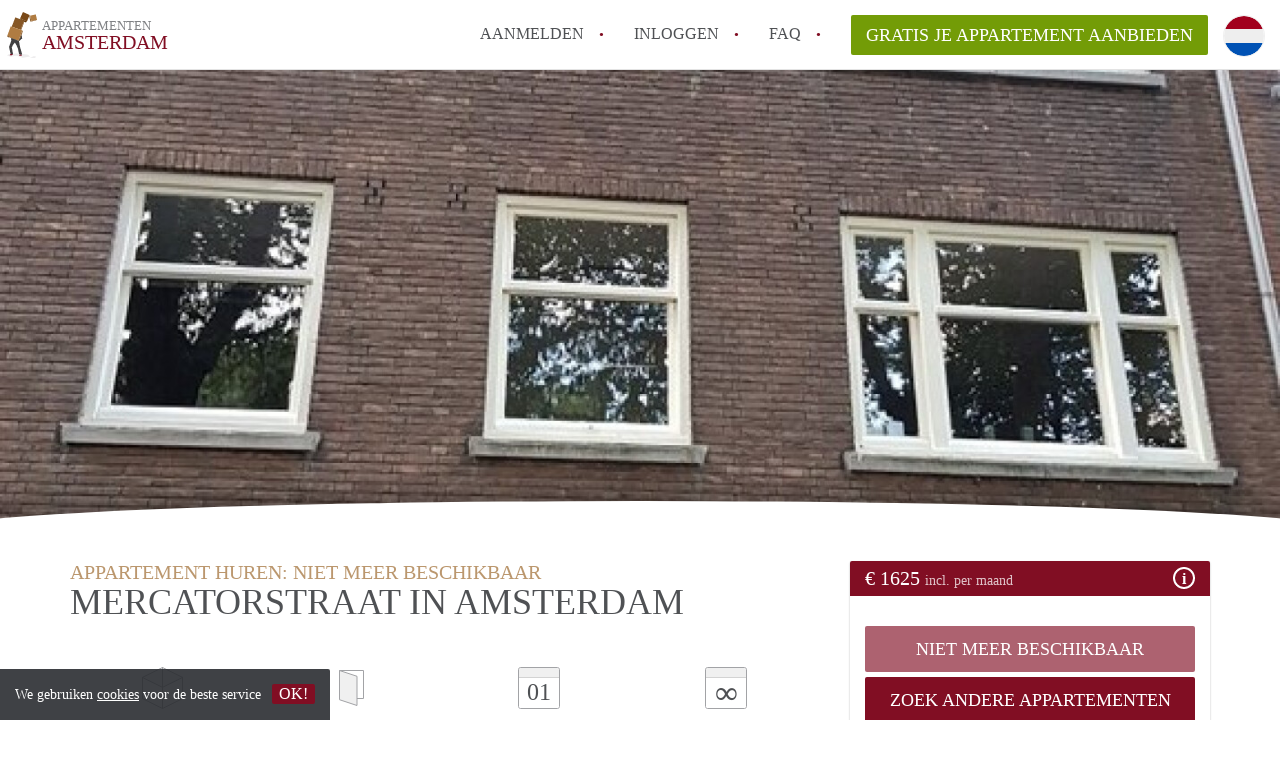

--- FILE ---
content_type: text/html; charset=UTF-8
request_url: https://www.appartementamsterdam.nl/robert-scottbuurt-oost/mercatorstraat-2
body_size: 9198
content:
<!DOCTYPE html>
    <html lang="nl">

    <head>

        <meta charset="utf-8">

        <title>Appartement in Amsterdam te huur: Mercatorstraat, Robert Scottbuurt Oost - AppartementenAmsterdam </title>
        <meta name="description" content="Een Appartement in Robert Scottbuurt Oost in Amsterdam te huur voor &amp;euro; 1625.Gerenoveerd 1 slaapkamer appartement. Uitzicht op het park dus geen buren vo ...">

        
        <meta name="apple-mobile-web-app-capable" content="yes">
        <meta name="apple-mobile-web-app-status-bar-style" content="black">
        <meta name="apple-mobile-web-app-title" content="Appartementen Amsterdam">

        <link rel="canonical" href="https://www.appartementamsterdam.nl/robert-scottbuurt-oost/mercatorstraat-2">

                                    <link rel="alternate" hreflang="nl" href="https://www.appartementamsterdam.nl/robert-scottbuurt-oost/mercatorstraat-2">
                <link rel="alternate" hreflang="en"
                    href="https://www.appartementamsterdam.nl/en/robert-scottbuurt-oost/mercatorstraat-2">
                    
        <meta name="viewport" content="width=device-width, initial-scale=1.0">

        <meta http-equiv="cleartype" content="on">
        <meta http-equiv="X-UA-Compatible" content="IE=edge,chrome=1">

        <link rel="apple-touch-icon" sizes="180x180" href="/apple-touch-icon.png">
        <link rel="icon" type="image/png" sizes="16x16" href="/favicon-16x16.png">
        <link rel="icon" type="image/png" sizes="32x32" href="/favicon-32x32.png">
        <link rel="manifest" href="/site.webmanifest">
        <link rel="mask-icon" href="/safari-pinned-tab.svg" color="#810E23">
        <meta name="msapplication-tap-highlight" content="no">
        <meta name="msapplication-TileColor" content="#ffffff">
        <meta name="theme-color" content="#ffffff">

        <link rel="icon" type="image/png" href="/favicon.png">
        <link rel="icon" type="image/svg+xml" href="/favicon.svg">
        <link rel="icon" type="image/x-icon" href="/favicon.ico">
        <link type="text/plain" rel="author" href="/humans.txt">

        
    <meta property="og:title" content="Appartement in Amsterdam te huur: Mercatorstraat, Robert Scottbuurt Oost - AppartementenAmsterdam">
    <meta property="og:description" content="Een Appartement in Robert Scottbuurt Oost in Amsterdam te huur voor &amp;euro; 1625.Gerenoveerd 1 slaapkamer appartement. Uitzicht op het park dus geen buren vo ...">
    <meta property="og:site_name" content="appartementen Amsterdam">
    <meta property="og:url"
          content="https://www.appartementamsterdam.nl/robert-scottbuurt-oost/mercatorstraat-2">

            <meta property="og:image"
              content="https://www.appartementamsterdam.nl/img/mercatorstraat-2-64199a94acc237.77098546.jpg?w=750&amp;h=800&amp;fit=crop&amp;or=0">
    
            <script type="application/ld+json">{"@context":"https://schema.org","@type":"Apartment","name":"Mercatorstraat 153","description":"Gerenoveerd 1 slaapkamer appartement.\nUitzicht op het park dus geen buren voor u. Op de 3e verdieping met een balcon.\nWoonkamer met aparte keuken van alle gemakken voorzien. Badkamer met bad/douche en toilet. Houten vloer.\nGroot winkelcentrum op loopafstand en op een paar meter voldoende openbaar vervoer mogelijkheden. \n\nDeze vrijblijvende verhuurinformatie is door ons kantoor met de grootste zorg samengesteld op basis van de gegevens die de verhuurder ons heeft verstrekt. Daarom kunnen wij geen garanties geven, noch kunnen wij op enigerlei wijze enige aansprakelijkheid aanvaarden voor deze informatie. Alle afmetingen zijn indicatief en Allround Housing aanvaardt geen aansprakelijkheid voor afwijkingen.\n\n\n","address":{"@type":"PostalAddress","streetAddress":"Mercatorstraat 153","postalCode":"1056 RD","addressLocality":"Amsterdam","addressCountry":"Nederland"},"image":["https://www.appartementamsterdam.nl/img/mercatorstraat-2-64199a94acc237.77098546.jpg?w=1200&h=800&fit=crop&or=0","https://www.appartementamsterdam.nl/img/mercatorstraat-2-64199a94c33e63.48482464.jpg?w=1200&h=800&fit=crop&or=0","https://www.appartementamsterdam.nl/img/mercatorstraat-2-64199a94d277a3.45469127.jpg?w=1200&h=800&fit=crop&or=0","https://www.appartementamsterdam.nl/img/mercatorstraat-2-64199a94e01022.62943282.jpg?w=1200&h=800&fit=crop&or=0","https://www.appartementamsterdam.nl/img/mercatorstraat-2-64199a9510c5c9.46039240.jpg?w=1200&h=800&fit=crop&or=0","https://www.appartementamsterdam.nl/img/mercatorstraat-2-64199a951f6091.10371844.jpg?w=1200&h=800&fit=crop&or=0","https://www.appartementamsterdam.nl/img/mercatorstraat-2-64199a953b3520.09803946.jpg?w=1200&h=800&fit=crop&or=0","https://www.appartementamsterdam.nl/img/mercatorstraat-2-64199a954633c0.60792476.jpg?w=1200&h=800&fit=crop&or=0","https://www.appartementamsterdam.nl/img/mercatorstraat-2-64199a95524ae6.93117065.jpg?w=1200&h=800&fit=crop&or=0","https://www.appartementamsterdam.nl/img/mercatorstraat-2-64199a955d5d11.21054764.jpg?w=1200&h=800&fit=crop&or=0","https://www.appartementamsterdam.nl/img/mercatorstraat-2-64199a95694015.50145264.jpg?w=1200&h=800&fit=crop&or=0","https://www.appartementamsterdam.nl/img/mercatorstraat-2-64199a957633c5.38401623.jpg?w=1200&h=800&fit=crop&or=0","https://www.appartementamsterdam.nl/img/mercatorstraat-2-64199a9581e0a9.39759192.jpg?w=1200&h=800&fit=crop&or=0","https://www.appartementamsterdam.nl/img/mercatorstraat-2-64199a958e1322.47406246.jpg?w=1200&h=800&fit=crop&or=0","https://www.appartementamsterdam.nl/img/mercatorstraat-2-64199a959bca74.17676162.jpg?w=1200&h=800&fit=crop&or=0"],"numberOfRooms":2,"floorSize":{"@type":"QuantitativeValue","value":60,"unitCode":"M2"}}</script>
    

        <link rel="stylesheet" href="https://www.appartementamsterdam.nl/css/pando.css?1766574446">
        <link rel="stylesheet" href="https://unpkg.com/leaflet@1.9.4/dist/leaflet.css" />

        <script>
            var cb = function() {

                var y = document.createElement('script');
                y.src = '/js/lab-maps-details.min.js';

                var h = document.getElementsByTagName('script')[0];
                h.parentNode.insertBefore(y, h);
            };

            var raf = false;
            try {
                raf = requestAnimationFrame || mozRequestAnimationFrame || webkitRequestAnimationFrame ||
                    msRequestAnimationFrame;
            } catch (e) {}

            if (raf) raf(cb);
            else window.addEventListener('load', cb);
        </script>

            </head>

    <body>
        <div class="hidden" id="locale_id">nl</div>
        <div class="hidden" id="country_name">Nederland</div>
                    <header id="js-header" class="header divider divider-header" role="banner">

    <div class="logo">
        <a href="https://www.appartementamsterdam.nl/" rel="home" title="Terug naar de homepage">
            <span class="mover"></span>
            <div class="site-name">

                <span class="site-name-object">
                    appartementen
                </span>

                <span class="site-name-city">
                    Amsterdam
                </span>

            </div>
        </a>
    </div>

    <nav class="mainmenu divider divider-mainmenu mainmenu-nologin" role="navigation">

        <ul id="js-mainmenu" class="menu main-menu">

            <li class="menu-item">
                <a href="https://www.appartementamsterdam.nl/aanmelden" class="menu-link signup" title="Aanmelden voor een nieuw account" rel="nofollow" >
                    Aanmelden                </a>
            </li>

            <li class="menu-item">
                <a href="https://www.appartementamsterdam.nl/inloggen" class="menu-link signin" title="Inloggen met je gegevens" rel="nofollow" >
                    inloggen                </a>
            </li>

            <li class="menu-item with-flyout" id="menu-item--help">

    <a href="https://www.appartementamsterdam.nl/faq" class="menu-link" title="Antwoorden op veelgestelde vragen" >
        FAQ    </a>

    <div class="flyout">

        <span></span>

        <strong class="flyout-title">
        Op Appartementen Amsterdam vind en verhuur je makkelijk je Appartement        </strong>

        <ul class="flyout-list">

            
            <li>

                <a href="https://www.appartementamsterdam.nl/faq/is-wonen-in-amsterdam-noord-of-nieuw-west-goedkoper" title="Meer info Is wonen in Amsterdam-Noord of Nieuw-West goedkoper?">
                    Is wonen in Amsterdam-Noord of Nieuw-West goedkoper?
                </a>

            </li>

            
            <li>

                <a href="https://www.appartementamsterdam.nl/faq/voordelen-huren-appartement-in-amsterdam" title="Meer info Wat zijn de voordelen van het huren van een appartement in Amsterdam?">
                    Wat zijn de voordelen van het huren van een appartement in Amsterdam?
                </a>

            </li>

            
            <li>

                <a href="https://www.appartementamsterdam.nl/faq/goedkoop-appartement-vinden-in-amsterdam" title="Meer info Hoe vind je een goedkoop appartement in Amsterdam? ">
                    Hoe vind je een goedkoop appartement in Amsterdam? 
                </a>

            </li>

            
            <li>

                <a href="https://www.appartementamsterdam.nl/faq/verplichtingen-verhuurder-huurappartement" title="Meer info Wat zijn de verplichtingen van een verhuurder van een huur appartement?">
                    Wat zijn de verplichtingen van een verhuurder van een huur appartement?
                </a>

            </li>

            
            <li>

                <a href="https://www.appartementamsterdam.nl/faq/appartement-huren-of-kopen-in-amsterdam" title="Meer info Kan je beter een appartement huren of kopen in Amsterdam?">
                    Kan je beter een appartement huren of kopen in Amsterdam?
                </a>

            </li>

            
            <li>

                <a href="https://www.appartementamsterdam.nl/faq" title="Help" >
                    Alle veelgestelde vragen                </a>

            </li>

        </ul>

    </div>

</li>

            <li class="menu-item menu-item-no-after">

    <a href="https://www.appartementamsterdam.nl/dashboard/profielen/nieuw" class="btn btn-secondary large-btn" title="Gratis je Appartement aanbieden" rel="nofollow" >

        Gratis je Appartement aanbieden
    </a>

    <a href="https://www.appartementamsterdam.nl/dashboard/profielen/nieuw" class="btn btn-secondary small-btn" title="Gratis je Appartement aanbieden" rel="nofollow" >
        +
    </a>

    <span class="menu-info-sm">
        Appartement
    </span>

</li>

            <li id="translate" style="width: 42px; height: 42px;" class="menu-item menu-item-no-after">


        <button id="language-toggler" class="language-toggler">

            <img src="https://www.appartementamsterdam.nl/image/nl.svg" class="language-toggler__on"
                alt="Nederlands"
                title="Nederlands">

            <svg class="language-toggler__off" xmlns="http://www.w3.org/2000/svg" viewBox="0 0 30 30">
                <g fill="none" fill-rule="evenodd">
                    <rect width="30" height="30" fill="#810E23" />
                    <path fill="#FFFFFF" stroke="#FFFFFF"
                        d="M8.33633254,21.6636675 C8.79452454,22.1218595 9.24274853,22.1118989 9.68101853,21.6337859 L14.9999993,16.3745683 L20.318981,21.6337859 C20.757251,22.1118989 21.205474,22.1218595 21.6636688,21.6636675 C22.121859,21.2054755 22.1118994,20.7572515 21.6337844,20.3189815 L16.3745678,15.0000007 L21.6337844,9.68101901 C22.1118994,9.24274901 22.121859,8.79452595 21.6636688,8.33633115 C21.205474,7.87814102 20.757251,7.88810062 20.318981,8.36621555 L14.9999993,13.6254322 L9.68101853,8.36621555 C9.24274853,7.88810062 8.79452454,7.87814102 8.33633254,8.33633115 C7.87814054,8.79452595 7.88810108,9.24274901 8.36621414,9.68101901 L13.6254317,15.0000007 L8.36621414,20.3189815 C7.88810108,20.7572515 7.87814054,21.2054755 8.33633254,21.6636675 Z" />
                </g>
            </svg>

        </button>

        <div class="translation-icons">
                            <div class="item">

                    
                    
                    
                    <a href="https://www.appartementamsterdam.nl/robert-scottbuurt-oost/mercatorstraat-2" class="menu-item">
                        <img src="https://www.appartementamsterdam.nl/image/nl.svg" class="translate-flag"
                            alt="Nederlands" title="Nederlands" />
                    </a>

                </div>
                            <div class="item">

                    
                    
                    
                    <a href="/en/robert-scottbuurt-oost/mercatorstraat-2" class="menu-item">
                        <img src="https://www.appartementamsterdam.nl/image/en.svg" class="translate-flag"
                            alt="English" title="English" />
                    </a>

                </div>
            
        </div>

    </li>

        </ul>

    </nav>

</header>
        
        
        
        

    

    <div id="js_property-headerphoto" class="property-headerphoto-container photo-trigger"
         data-photos="'/img/mercatorstraat-2-64199a94acc237.77098546.jpg?w=360&h=260&fit=crop&or=0', '/img/mercatorstraat-2-64199a94c33e63.48482464.jpg?w=360&h=260&fit=crop&or=0', '/img/mercatorstraat-2-64199a94d277a3.45469127.jpg?w=360&h=260&fit=crop&or=0', '/img/mercatorstraat-2-64199a94e01022.62943282.jpg?w=360&h=260&fit=crop&or=0', '/img/mercatorstraat-2-64199a9510c5c9.46039240.jpg?w=360&h=260&fit=crop&or=0', '/img/mercatorstraat-2-64199a951f6091.10371844.jpg?w=360&h=260&fit=crop&or=0', '/img/mercatorstraat-2-64199a953b3520.09803946.jpg?w=360&h=260&fit=crop&or=0', '/img/mercatorstraat-2-64199a954633c0.60792476.jpg?w=360&h=260&fit=crop&or=0', '/img/mercatorstraat-2-64199a95524ae6.93117065.jpg?w=360&h=260&fit=crop&or=0', '/img/mercatorstraat-2-64199a955d5d11.21054764.jpg?w=360&h=260&fit=crop&or=0', '/img/mercatorstraat-2-64199a95694015.50145264.jpg?w=360&h=260&fit=crop&or=0', '/img/mercatorstraat-2-64199a957633c5.38401623.jpg?w=360&h=260&fit=crop&or=0', '/img/mercatorstraat-2-64199a9581e0a9.39759192.jpg?w=360&h=260&fit=crop&or=0', '/img/mercatorstraat-2-64199a958e1322.47406246.jpg?w=360&h=260&fit=crop&or=0', '/img/mercatorstraat-2-64199a959bca74.17676162.jpg?w=360&h=260&fit=crop&or=0'">



                        <a id="js_propertyphotos" href="#" title="Bekijk alle foto's" data-toggle="modal"
               data-target=".gallery-modal-sm">
                <img src="/img/mercatorstraat-2-64199a94acc237.77098546.jpg?w=1430&amp;h=800&amp;fit=crop&amp;or=0"
                     sizes="100vw"
                     srcset="/img/mercatorstraat-2-64199a94acc237.77098546.jpg?w=480&amp;h=800&amp;fit=crop&amp;or=0 480w
                    ,/img/mercatorstraat-2-64199a94acc237.77098546.jpg?w=750&amp;h=800&amp;fit=crop&amp;or=0 750w
                    ,/img/mercatorstraat-2-64199a94acc237.77098546.jpg?w=970&amp;h=800&amp;fit=crop&amp;or=0 970w
                    ,/img/mercatorstraat-2-64199a94acc237.77098546.jpg?w=1170&amp;h=800&amp;fit=crop&amp;or=0 1170w
                    ,/img/mercatorstraat-2-64199a94acc237.77098546.jpg?w=1430&amp;h=800&amp;fit=crop&amp;or=0 1430w"
                     alt=""
                     class="property-headerphoto parralax-header">
        </a>
            


    </div>

    <section id="room" class="container" itemscope itemprop="http://schema.org/Product">

        <div id="js-property-submenu" class="property-submenu-container submenu">

            <div class="container">

                <div class="row">

                    <div class="col-md-8">

                        <ul class="submenu-container">

                            <li>
                                <a href="#property-start" title="Direct naar de samenvatting"
                                   class="submenu-item">
                                    Samenvatting                                </a>
                                                         </li>

                            <li>
                                <a href="#property-gallery" title="Direct naar de foto&#039;s"
                                   class="submenu-item">
                                    Foto's                                </a>
                            </li>

                            <li>
                                <a href="#property-details" title="Direct naar de algemene informatie"
                                   class="submenu-item">
                                    Algemene informatie                                </a>
                            </li>

                            <li>
                                <a href="#property-facilities" title="Direct naar de faciliteiten"
                                   class="submenu-item">
                                    Faciliteiten                                </a>
                            </li>
                                                    </ul>

                    </div>

                </div>

            </div>

        </div> <!-- .property-submenu -->

        <div class="row">

            <div class="main col-md-8">

                <div>

                    <section id="property-start">

                        <h1 class="page-title" itemprop="name">
                        <span class="title-muted">
                            Appartement huren:                        </span>
                                                            <span class="title-muted">
                                    niet meer beschikbaar                                </span>
                                                        <span class="property-title">
                            Mercatorstraat in Amsterdam                        </span>
                        </h1>

                                                    <meta itemprop="image" content="/img/mercatorstraat-2-64199a94acc237.77098546.jpg">
                        
                        <ul class="property-highlight">

                            <li class="property-highlight-item property-highlight-m2">
                                <span class="property-icon property-volume"></span>
                                60 m<sup>2</sup>
                            </li>

                            
                                <li class="property-highlight-item property-highlight-rooms">
                                    <span class="property-icon property-rooms"></span>
                                    2 kamers
                                </li>

                            
                                                            <li class="property-highlight-item property-highlight-from">
                            <span class="property-icon property-calendar">
                                01
                            </span>
                                  Per direct                                </li>

                            
                            
                                <li class="property-highlight-item property-highlight-to">
                            <span class="property-icon property-calendar infinity">
                                &infin;
                            </span>
                                    Onbepaalde tijd                                </li>

                            
                        </ul>

                    </section>

                </div>

            </div>

            <aside class="sidebar col-md-4">

                <div class="property-actions" itemprop="offers" itemscope itemtype="http://schema.org/Offer">

                    <div class="property-actions-container">

                        <h2 class="property-actions-title">

                        <span itemprop="price">
                             &euro; 1625
                        </span>

                            <span class="price-breakdown">
                            incl. per maand
                        </span>

                            <i class="icon info"></i>
                            <span aria-hidden="true" class="icon close-icon">&times;</span>
                            <meta content="EUR" itemprop='priceCurrency'>

                        </h2>

                        <div class="property-actions-holder">

                            <div class="property-actions-subtitle text-muted">

                                
                            </div>

                            <table border="0" cellspacing="0" class="property-prices">
                                <tr>
                                    <th>
                                        Huur inclusief
                                    </th>
                                    <th class="text-right">
                                        &euro; 1625
                                    </th>
                                </tr>

                                                                
                                    <tr>
                                        <td>
                                            Servicekosten                                        </td>
                                        <td class="text-right">
                                            &euro; 6
                                        </td>
                                    </tr>

                                                                
                            </table>

                            
                                
                                
                                                                    <div class="property-react">

    <div class="form-group">

                    <a class="btn btn-primary btn-block disabled" >
            niet meer beschikbaar            </a>
            <a class="btn btn-primary btn-block"  href="https://www.appartementamsterdam.nl/dashboard/oproep">
                Zoek andere Appartementen in Amsterdam            </a>
                
    </div>

</div>
                                
                            
                            <div class="profile-card">

                                <div class="profile-card-img">

                                    
                                        <img src="https://www.appartementamsterdam.nl/images/svg/avatar-other.svg" alt="Allround"
                                             class="avatar img-circle">

                                    
                                </div>

                                <div class="profile-card-info">

                                    <h3 class="profile-card-title">

                                        
                                            Allround

                                        
                                    </h3>

                                    
                                        <span class="profile-card-name">
                                    
                                </span>

                                    
                                    <span class="text-muted">
                                        5 jaar geleden lid geworden
                                </span>

                                </div>

                            </div>

                        </div>

                    </div>

                </div>

            </aside>

        </div>

    </section>

    <div class="property-muted">

        <section class="property-details property-description">

            <div class="container">

                <div class="col-sm-12 col-md-8">

                    <div class="social-icons">
                                            </div>

                    <div class="property-warning">
                        <em>
                            Op deze pagina vind je alle informatie over dit <span class="lowercase">Appartement</span> in Amsterdam.  Als je vragen hebt kun je contact opnemen met de aanbieder.                        </em>
                    </div>


                    <div id="property-full-description" class="property-full-description show-more">

                        <p itemprop="description">
                            <p>Gerenoveerd 1 slaapkamer appartement.<br />Uitzicht op het park dus geen buren voor u. Op de 3e verdieping met een balcon.<br />Woonkamer met aparte keuken van alle gemakken voorzien. Badkamer met bad/douche en toilet. Houten vloer.<br />Groot winkelcentrum op loopafstand en op een paar meter voldoende openbaar vervoer mogelijkheden. </p><p>Deze vrijblijvende verhuurinformatie is door ons kantoor met de grootste zorg samengesteld op basis van de gegevens die de verhuurder ons heeft verstrekt. Daarom kunnen wij geen garanties geven, noch kunnen wij op enigerlei wijze enige aansprakelijkheid aanvaarden voor deze informatie. Alle afmetingen zijn indicatief en Allround Housing aanvaardt geen aansprakelijkheid voor afwijkingen.</p><p></p>
                        </p>

                    </div>

                        
                        <a href="https://www.appartementamsterdam.nl/dashboard/pakket" class="btn btn-secondary center-block">
                            Lees meer met een pakket!                        </a>
                                        </div>

            </div>

        </section>

        <section id="property-gallery" class="property-details property-gallery">

            <div class="container">

                <div class="col-sm-12 col-md-8">

                    
                    
                                                    
                                
                                <a href="#" title=""
                                   class="property-gallery-main photo-trigger" data-toggle="modal"
                                   data-target=".gallery-modal-sm" data-initialslide="0">

                                    <img src="[data-uri]"
                                         data-src="/img/mercatorstraat-2-64199a94acc237.77098546.jpg?w=750&amp;h=563&amp;fit=crop&amp;or=0"
                                         alt="" class="b-lazy">

                                </a>

                                                                                
                                
                                <a href="#" title=""
                                   class="property-gallery-main photo-trigger" data-toggle="modal"
                                   data-target=".gallery-modal-sm" data-initialslide="0">

                                    <img src="[data-uri]"
                                         data-src="/img/mercatorstraat-2-64199a94c33e63.48482464.jpg?w=750&amp;h=563&amp;fit=crop&amp;or=0"
                                         alt="" class="b-lazy">

                                </a>

                                                                                                                                                                                                                                                                                                                                                                                                                                                                                                                                                                                                                                                                                                                                                        
                        <ul class="property-gallery-thumbs">

                            
                            
                                                            
                                                            
                                
                                    <li class="property-gallery-thumb">

                                        <a href="#" title="" class="photo-trigger"
                                           data-toggle="modal" data-target=".gallery-modal-sm"
                                           data-initialslide="0">

                                            <img src="[data-uri]"
                                                 data-src="/img/mercatorstraat-2-64199a94d277a3.45469127.jpg?w=480&amp;h=360&amp;fit=crop&amp;or=0"
                                                 alt="" class="b-lazy">

                                            
                                        </a>
                                    </li>

                                    
                                                            
                                
                                    <li class="property-gallery-thumb">

                                        <a href="#" title="" class="photo-trigger"
                                           data-toggle="modal" data-target=".gallery-modal-sm"
                                           data-initialslide="1">

                                            <img src="[data-uri]"
                                                 data-src="/img/mercatorstraat-2-64199a94e01022.62943282.jpg?w=480&amp;h=360&amp;fit=crop&amp;or=0"
                                                 alt="" class="b-lazy">

                                            
                                        </a>
                                    </li>

                                    
                                                            
                                
                                    <li class="property-gallery-thumb">

                                        <a href="#" title="" class="photo-trigger"
                                           data-toggle="modal" data-target=".gallery-modal-sm"
                                           data-initialslide="2">

                                            <img src="[data-uri]"
                                                 data-src="/img/mercatorstraat-2-64199a9510c5c9.46039240.jpg?w=480&amp;h=360&amp;fit=crop&amp;or=0"
                                                 alt="" class="b-lazy">

                                            
                                                <span class="property-gallery-thumb-overlay">
                                + 10
                            </span>

                                            
                                        </a>
                                    </li>

                                    
                                                            
                                                            
                                                            
                                                            
                                                            
                                                            
                                                            
                                                            
                                                            
                                                            
                                                            
                        </ul>

                    
                </div>

            </div>

        </section>

        <section id="property-details" class="property-details property-details-general">

            <div class="container">

                <div class="col-sm-12 col-md-8">

                    <div class="row">

                        <h2 class="col-md-5 property-details-header text-muted uppercase">
                            Algemene informatie                        </h2>

                        <div class="col-md-7 property-details-container">

                            <table border="0" cellspacing="0" class="property-details-table">

                                
                                <tr>
                                    <td>
                                        Stad                                    </td>
                                    <td>
                                        <strong>
                                            Amsterdam
                                        </strong>
                                    </td>
                                </tr>
                                <tr>
                                    <td>
                                        Wijk/buurt:
                                    </td>
                                    <td>
                                        <strong>
                                            <a href="https://www.appartementamsterdam.nl/robert-scottbuurt-oost">Robert Scottbuurt Oost</a>
                                        </strong>
                                    </td>
                                </tr>
                                <tr>
                                    <td>
                                        Inschrijven gemeente:
                                    </td>
                                    <td>
                                        <strong>
                                            Ja
                                        </strong>
                                    </td>
                                </tr>
                                <tr>
                                    <td>
                                        Opleverniveau:
                                    </td>
                                    <td>
                                        <strong>
                                            Gemeubileerd
                                        </strong>
                                    </td>
                                </tr>
                                <tr>
                                    <td>
                                        Huisgenoten:
                                    </td>
                                    <td>
                                        <strong>
                                            Geen
                                        </strong>
                                    </td>
                                </tr>
                                    
                                
                                    <tr>
                                        <td>
                                            Bezichtiging
                                        </td>
                                        <td>
                                            <strong>

                                                                                                    In overleg                                                
                                            </strong>
                                        </td>
                                    </tr>

                                
                            </table>

                        </div>

                    </div>

                </div>

            </div>

        </section>

        <section id="property-facilities" class="property-details property-details-facilities">

            <div class="container">

                <div class="col-sm-12 col-md-8">

                    <div class="row">

                        <h2 class="col-md-4 property-details-header text-muted uppercase">
                            Faciliteiten                        </h2>

                        <div class="col-md-8 property-details-container">

                            <table border="0" cellspacing="0" class="property-details-table">

                                <tr>
                                    <td class="property-details-icon bathroom">
                                        <strong>
                                            Eigen badkamer
                                        </strong>
                                    </td>
                                </tr>

                                <tr>
                                    <td class="property-details-icon kitchen">
                                        <strong>
                                            Eigen keuken
                                        </strong>
                                    </td>
                                </tr>

                                <tr>
                                    <td class="property-details-icon toilet">
                                        <strong>
                                            Eigen toilet
                                        </strong>
                                    </td>
                                </tr>

                                <tr>
                                    <td class="property-details-icon frontdoor">
                                        <strong>
                                            Eigen voordeur
                                        </strong>
                                    </td>
                                </tr>

                            </table>

                            <table border="0" cellspacing="0" class="property-details-table">

                                
                                    <tr>
                                        <td class="property-details-icon internet">
                                            <strong>
                                                <a  href=https://www.appartementamsterdam.nl/dashboard/pakket>Vraag de adverteerder</a>
                                            </strong>
                                        </td>
                                    </tr>

                                
                                
                                    <tr>
                                    <td class="property-details-icon wifi">
                                        <strong>
                                            <a  href=https://www.appartementamsterdam.nl/dashboard/pakket>Vraag de adverteerder</a>
                                        </strong>
                                    </td>
                                </tr>

                                
                                <tr>
                                    <td class="property-details-icon living">
                                        <strong>
                                            Eigen woonkamer
                                        </strong>
                                    </td>
                                </tr>

                            </table>

                            <div id="property-secondary-details" class="property-secondary-details">

                                <table border="0" cellspacing="0" class="property-details-table">

                                    
                                    
                                    
                                    
                                    
                                    
                                    
                                    
                                    
                                    
                                    
                                </table>

                                <table border="0" cellspacing="0" class="property-details-table">

                                    
                                    
                                    
                                    
                                    
                                    
                                    
                                    
                                    
                                    
                                </table>

                            </div>

                            
                        </div>

                    </div>

                </div>

            </div>

        </section>

        <section id="property-tenant" class="property-details property-details-tenant">

            <div class="container">

                <div class="col-sm-12 col-md-8">

                                        
                </div>

            </div>

        </section>

        <button id="js_property-mobile-react" class="btn btn-secondary property-mobile-react">
        &euro;
        1625 | NU REAGEREN        </button>

    </div>

    <section class="container-fluid property-map">

        <div class="row">

            <div id="js_map_address" class="google-map">
                <div style="text-align: center; height: 100%">
                    <div style="display: inline-block;   position: relative; top: 50%; transform: translateY(-50%);  ">
                        <a id="show-map"
                           title="Laat adres zien op Google Maps" class="btn btn-secondary">
                            Tonen op kaart                        </a>
                    </div>
                </div>
                <script>
                    var cityCoordinates = {
                        lat: 52.37021570,
                        lng: 4.89516790
                    };
                                            var detailCircle = [];
                                    </script>
            </div>

            <div id="property-neighbourhood" class="property-neighbourhood">

                <h3 class="h4 property-neighbourhood-title">
                    Robert Scottbuurt Oost, Amsterdam
                </h3>
                <a href="https://www.appartementamsterdam.nl/robert-scottbuurt-oost"
                   title="translation.Robert Scottbuurt Oost">
                    Meer informatie over wonen in Robert Scottbuurt Oost                </a>
            </div>

        </div>

    </section> <!-- .property-map -->

    
    <!-- Modal for photogallery -->
    <div id="galleryModal" class="modal fade photo-modal gallery-modal-sm" tabindex="-1" role="dialog"
         aria-labelledby="mySmallModalLabel" aria-hidden="true">

        <button type="button" class="close" data-dismiss="modal" aria-label="Close">
            <span aria-hidden="true" class="close-icon">×</span>
        </button>

        <div class="modal-table">

            <div class="modal-cell">

                <div class="modal-content">

                    <div class="modal-slick">

                        
                            <div>
                                <img data-lazy="/img/mercatorstraat-2-64199a94acc237.77098546.jpg?w=1200&amp;h=800&amp;fit=crop&amp;or=0"
                                     alt="" class="modal-image"
                                     data-thumb="/img/mercatorstraat-2-64199a94acc237.77098546.jpg?w=75&amp;h=75&amp;fit=crop&amp;or=0">
                                <div class="modal-image-description">
                                    
                                </div>
                            </div>

                        
                            <div>
                                <img data-lazy="/img/mercatorstraat-2-64199a94c33e63.48482464.jpg?w=1200&amp;h=800&amp;fit=crop&amp;or=0"
                                     alt="" class="modal-image"
                                     data-thumb="/img/mercatorstraat-2-64199a94c33e63.48482464.jpg?w=75&amp;h=75&amp;fit=crop&amp;or=0">
                                <div class="modal-image-description">
                                    
                                </div>
                            </div>

                        
                            <div>
                                <img data-lazy="/img/mercatorstraat-2-64199a94d277a3.45469127.jpg?w=1200&amp;h=800&amp;fit=crop&amp;or=0"
                                     alt="" class="modal-image"
                                     data-thumb="/img/mercatorstraat-2-64199a94d277a3.45469127.jpg?w=75&amp;h=75&amp;fit=crop&amp;or=0">
                                <div class="modal-image-description">
                                    
                                </div>
                            </div>

                        
                            <div>
                                <img data-lazy="/img/mercatorstraat-2-64199a94e01022.62943282.jpg?w=1200&amp;h=800&amp;fit=crop&amp;or=0"
                                     alt="" class="modal-image"
                                     data-thumb="/img/mercatorstraat-2-64199a94e01022.62943282.jpg?w=75&amp;h=75&amp;fit=crop&amp;or=0">
                                <div class="modal-image-description">
                                    
                                </div>
                            </div>

                        
                            <div>
                                <img data-lazy="/img/mercatorstraat-2-64199a9510c5c9.46039240.jpg?w=1200&amp;h=800&amp;fit=crop&amp;or=0"
                                     alt="" class="modal-image"
                                     data-thumb="/img/mercatorstraat-2-64199a9510c5c9.46039240.jpg?w=75&amp;h=75&amp;fit=crop&amp;or=0">
                                <div class="modal-image-description">
                                    
                                </div>
                            </div>

                        
                            <div>
                                <img data-lazy="/img/mercatorstraat-2-64199a951f6091.10371844.jpg?w=1200&amp;h=800&amp;fit=crop&amp;or=0"
                                     alt="" class="modal-image"
                                     data-thumb="/img/mercatorstraat-2-64199a951f6091.10371844.jpg?w=75&amp;h=75&amp;fit=crop&amp;or=0">
                                <div class="modal-image-description">
                                    
                                </div>
                            </div>

                        
                            <div>
                                <img data-lazy="/img/mercatorstraat-2-64199a953b3520.09803946.jpg?w=1200&amp;h=800&amp;fit=crop&amp;or=0"
                                     alt="" class="modal-image"
                                     data-thumb="/img/mercatorstraat-2-64199a953b3520.09803946.jpg?w=75&amp;h=75&amp;fit=crop&amp;or=0">
                                <div class="modal-image-description">
                                    
                                </div>
                            </div>

                        
                            <div>
                                <img data-lazy="/img/mercatorstraat-2-64199a954633c0.60792476.jpg?w=1200&amp;h=800&amp;fit=crop&amp;or=0"
                                     alt="" class="modal-image"
                                     data-thumb="/img/mercatorstraat-2-64199a954633c0.60792476.jpg?w=75&amp;h=75&amp;fit=crop&amp;or=0">
                                <div class="modal-image-description">
                                    
                                </div>
                            </div>

                        
                            <div>
                                <img data-lazy="/img/mercatorstraat-2-64199a95524ae6.93117065.jpg?w=1200&amp;h=800&amp;fit=crop&amp;or=0"
                                     alt="" class="modal-image"
                                     data-thumb="/img/mercatorstraat-2-64199a95524ae6.93117065.jpg?w=75&amp;h=75&amp;fit=crop&amp;or=0">
                                <div class="modal-image-description">
                                    
                                </div>
                            </div>

                        
                            <div>
                                <img data-lazy="/img/mercatorstraat-2-64199a955d5d11.21054764.jpg?w=1200&amp;h=800&amp;fit=crop&amp;or=0"
                                     alt="" class="modal-image"
                                     data-thumb="/img/mercatorstraat-2-64199a955d5d11.21054764.jpg?w=75&amp;h=75&amp;fit=crop&amp;or=0">
                                <div class="modal-image-description">
                                    
                                </div>
                            </div>

                        
                            <div>
                                <img data-lazy="/img/mercatorstraat-2-64199a95694015.50145264.jpg?w=1200&amp;h=800&amp;fit=crop&amp;or=0"
                                     alt="" class="modal-image"
                                     data-thumb="/img/mercatorstraat-2-64199a95694015.50145264.jpg?w=75&amp;h=75&amp;fit=crop&amp;or=0">
                                <div class="modal-image-description">
                                    
                                </div>
                            </div>

                        
                            <div>
                                <img data-lazy="/img/mercatorstraat-2-64199a957633c5.38401623.jpg?w=1200&amp;h=800&amp;fit=crop&amp;or=0"
                                     alt="" class="modal-image"
                                     data-thumb="/img/mercatorstraat-2-64199a957633c5.38401623.jpg?w=75&amp;h=75&amp;fit=crop&amp;or=0">
                                <div class="modal-image-description">
                                    
                                </div>
                            </div>

                        
                            <div>
                                <img data-lazy="/img/mercatorstraat-2-64199a9581e0a9.39759192.jpg?w=1200&amp;h=800&amp;fit=crop&amp;or=0"
                                     alt="" class="modal-image"
                                     data-thumb="/img/mercatorstraat-2-64199a9581e0a9.39759192.jpg?w=75&amp;h=75&amp;fit=crop&amp;or=0">
                                <div class="modal-image-description">
                                    
                                </div>
                            </div>

                        
                            <div>
                                <img data-lazy="/img/mercatorstraat-2-64199a958e1322.47406246.jpg?w=1200&amp;h=800&amp;fit=crop&amp;or=0"
                                     alt="" class="modal-image"
                                     data-thumb="/img/mercatorstraat-2-64199a958e1322.47406246.jpg?w=75&amp;h=75&amp;fit=crop&amp;or=0">
                                <div class="modal-image-description">
                                    
                                </div>
                            </div>

                        
                            <div>
                                <img data-lazy="/img/mercatorstraat-2-64199a959bca74.17676162.jpg?w=1200&amp;h=800&amp;fit=crop&amp;or=0"
                                     alt="" class="modal-image"
                                     data-thumb="/img/mercatorstraat-2-64199a959bca74.17676162.jpg?w=75&amp;h=75&amp;fit=crop&amp;or=0">
                                <div class="modal-image-description">
                                    
                                </div>
                            </div>

                        
                    </div>

                </div>

            </div>

        </div>

    </div>

    <div id="subscriptionsModal" class="modal fade subscription-modal-md" tabindex="-1" role="dialog"
         aria-labelledby="mySmallModalLabel" aria-hidden="true">

        <div class="modal-dialog modal-lg">

            <div class="modal-content">

                <div class="modal-header">

                    <button type="button" class="close" data-dismiss="modal" aria-label="Close">
                        <span aria-hidden="true">&times;</span>
                    </button>

                    <h4 class="modal-title uppercase">
                        Kies een pakket                    </h4>

                </div>

                <div class="modal-body">

                    <div class="row">

                        <div class="col-xs-12">

                            <div class="subscriptions" id="subscriptions">

    
    <div class="table-responsive">

        <table border="0" cellspacing="0" class="subscriptions-table table-bordered">

            <tr>

                <th class="subscriptions-title">
                    &nbsp;
                </th>

                <th class="subscriptions-title">
                    <span class="mover" style="display: inline-block !important; float: none !important;"></span>
                </th>

                <th class="subscriptions-title subscriptions-title--highlight">
                    Populair                </th>

                <th class="subscriptions-title">
                    Voorzichtig                </th>

            </tr>

            <tr>

                <td class="text-right">
                    Prijs                </td>

                <td>
                    <strong class="subscriptions-highlight uppercase">
                        Gratis                    </strong>
                </td>

                <td class="subscriptions-populair">
                    <strong class="subscriptions-highlight">
                        &euro; 49.00
                    </strong>
                </td>

                <td>
                    <strong class="subscriptions-highlight">
                        &euro; 39.00
                    </strong>
                </td>

            </tr>

            <tr>

                <td class="text-right">
                    Persoonlijke reactie                </td>

                <td>
                   <span class="no">
                        Nee                   </span>
                </td>


                <td class="subscriptions-populair">
                    60 dagen                </td>

                <td>
                    30 dagen                </td>

            </tr>

            <tr>

                <td class="text-right">
                    Verhuurder ziet je profiel                </td>

                <td>
                   <span class="no">
                        Nee                   </span>
                </td>

                <td class="subscriptions-populair">
                    <span class="yes">
                        Ja                    </span>
                </td>

                <td>
                    <span class="yes">
                        Ja                    </span>
                </td>

            </tr>

            <tr>

                <td class="text-right">
                    Reageren op advertenties                </td>

                <td>
                                            <span class="no">
                        Nee                        </span>
                                    </td>

                <td class="subscriptions-populair">
                    <span class="yes">
                        Ja                    </span>
                </td>

                <td>
                    <span class="yes">
                        Ja                    </span>
                </td>

            </tr>

            <tr>

                <td class="text-right">
                    Advertenties plaatsen                </td>

                <td>
                    <span class="yes">
                        Ja                    </span>
                </td>

                <td class="subscriptions-populair">
                    <span class="yes">
                        Ja                    </span>
                </td>

                <td>
                    <span class="yes">
                        Ja                    </span>
                </td>

            </tr>

            <tr>

                <td class="text-right">
                </td>

                <td>

                    
                        <a href="https://www.appartementamsterdam.nl/aanmelden" class="btn btn-default" >
                            Registreren                        </a>

                    
                </td>

                <td class="subscriptions-populair">
                    <a href="https://www.appartementamsterdam.nl/dashboard/pakket/nieuw?type=1" class="btn btn-secondary btn-block" >
                        <svg xmlns="http://www.w3.org/2000/svg" viewBox="0 0 20 20"><rect x="0" fill="none" width="20" height="20"/><g><path d="M12.72 2c.15-.02.26.02.41.07.56.19.83.79.66 1.35-.17.55-1 3.04-1 3.58 0 .53.75 1 1.35 1h3c.6 0 1 .4 1 1s-2 7-2 7c-.17.39-.55 1-1 1H6V8h2.14c.41-.41 3.3-4.71 3.58-5.27.21-.41.6-.68 1-.73zM2 8h2v9H2V8z"/></g></svg>
                        Kiezen                    </a>
                </td>

                <td>
                    <a href="https://www.appartementamsterdam.nl/dashboard/pakket/nieuw?type=2" class="btn btn-default" >
                        Kiezen                    </a>
                </td>

            </tr>

        </table>

    </div>

</div>

                            <h3 class="modal-subtitle">
                                Wat is 'Persoonlijk reageren'?                            </h3>

                            <p>
                                We sturen je persoonlijke bericht, samen met alle extra informatie uit je profiel, naar de verhuurder. Op deze manier weet de verhuurder wie je bent en maak je meer kans om gekozen te worden.                            </p>

                            <hr>

                            <h3 class="modal-subtitle">
                                Wat is reageren?                            </h3>

                            <p>
                                Met reageren sturen we gratis alleen je e-mailaders naar de verhuurder. De kans op een reactie is minder groot dan een persoonlijke reactie.                            </p>

                            <div class="responses-count">

                                
                                    <div>

                                        <div>

                                            <div class="responses-count__number responses-count__number--text">

                                                Er zijn nog geen persoonlijke reacties. Door als eerste persoonlijk te reageren maak je veel kans op een reactie. Kies een pakket bovenaan deze pagina.                                                <a href="#subscriptions"
                                                   class="btn btn-primary">Kies een pakket</a>

                                            </div>

                                        </div>

                                    </div>

                                
                                <div>

                                    
                                        <h4>
                                            Toch gewoon reageren?                                        </h4>

                                        <form method="POST" action="https://www.appartementamsterdam.nl/reactie/22313" accept-charset="UTF-8" class="property-react" id="form"><input name="_token" type="hidden" value="Q6OxqsLXhEy7XcuaUHMon8RP2xMQ1PYLbJKD3KGq">
                                        <input class="btn btn-default btn-sad btn-plain" onclick="" type="submit" value="Reageren">
                                        </form>

                                    
                                </div>

                            </div>

                        </div>

                    </div>

                </div>

            </div>

        </div>

    </div>

    
    
    <!-- OpenStreetMap with Leaflet -->



    
                    <footer class="footer" role="contentinfo">

    <div class="container">

        <div class="row footer-content">

            <div class="col-md-7">

                <div class="row">

                    <div class="col-md-12">

                        <p class="footer-title">
                            Op Appartementen Amsterdam vind en verhuur je makkelijk je Appartement                        </p>

                        <ul class="footer-menu footer-mainmenu">

                                                                                                                                                                                                                                                                                    <li>
                                        <a href="https://www.appartementamsterdam.nl/help">
                                                                                            Info
                                                                                    </a>
                                    </li>
                                                                                                                                <li>
                                        <a href="https://www.appartementamsterdam.nl/voor-makelaars">
                                                                                            Voor Makelaars
                                                                                    </a>
                                    </li>
                                                                                                                                <li>
                                        <a href="https://www.appartementamsterdam.nl/partners">
                                                                                            Partners
                                                                                    </a>
                                    </li>
                                                                                                                                <li>
                                        <a href="https://www.appartementamsterdam.nl/dashboard/profielen/nieuw">
                                                                                            Gratis je Appartement aanbieden in Amsterdam                                                                                    </a>
                                    </li>
                                                                                                                                                                                                                                                                                                                                    </ul>

                    </div>

                </div>

                <div class="row">

                    <div class="col-sm-12">

                        <span class="copyright">
                            &copy; 2026 - Appartementen Amsterdam - KvK
                            nr. 02094127 &ndash;
                                                            <a href="https://www.huurwoningennederland.nl" style="color: #A2A3A6;">
                                    Nederland
                                </a>
                                                    </span>

                        <ul class="footer-menu footer-secmenu">
                                                                                                                                                                                                                                                                                                                                                                                                                                                                                                                                    <li>
                                        <a href="https://www.appartementamsterdam.nl/voorwaarden-privacy">
                                            Voorwaarden &amp; privacy
                                        </a>
                                    </li>
                                                                                                                                <li>
                                        <a href="https://www.appartementamsterdam.nl/disclaimer">
                                            Disclaimer
                                        </a>
                                    </li>
                                                                                                                                <li>
                                        <a href="https://www.appartementamsterdam.nl/spam-nep-accounts">
                                            Spam &amp; nep-accounts
                                        </a>
                                    </li>
                                                                                                                                <li>
                                        <a href="https://www.appartementamsterdam.nl/account-verwijderen">
                                            Account verwijderen
                                        </a>
                                    </li>
                                                                                        
                            
                            
                            
                            
                        </ul>

                    </div>

                    <div class="col-sm-12">

                        <div class="partners">

                                                            <span class="partner ideal">Je rekent gemakkelijk af met iDeal</span>
                                                        <span class="partner paypal">Je rekent gemakkelijk af met Paypal</span>
                            <span class="partner mastercard">Je rekent gemakkelijk af met Mastercard</span>
                            <span class="partner maestro">Je rekent gemakkelijk af met Meastro</span>
                            <span class="partner visa">Je rekent gemakkelijk af met Visa</span>

                        </div>

                    </div>

                </div>

            </div>

            
                <div class="col-md-5">

                    <div class="footer-externals">

                        <h2 class="footer-title">
                            Niks leuks gevonden? Dit is ons andere aanbod in Amsterdam:                        </h2>

                        <ul class="externals-list">

                                                                                                <li>
                                        <a href="https://www.kameramsterdam.nl"
                                            title="Onze Kamers in Amsterdam"
                                            rel="external">Kamers</a>
                                    </li>
                                                                                                                                                                                            <li>
                                        <a href="https://www.huurwoningamsterdam.nl"
                                            title="Onze Huurwoningen in Amsterdam"
                                            rel="external">Huurwoningen</a>
                                    </li>
                                                                                                                                <li>
                                        <a href="https://www.studiosamsterdam.nl"
                                            title="Onze Studio&#039;s in Amsterdam"
                                            rel="external">Studio&#039;s</a>
                                    </li>
                                                                                                                                <li>
                                        <a href="https://www.woonbotenamsterdam.com"
                                            title="Onze Woonboten in Amsterdam"
                                            rel="external">Woonboten</a>
                                    </li>
                                                            
                        </ul>

                    </div>

                </div>

            
        </div>

    </div>

</footer>

<div id="sharingModal" class="modal fade sharing-modal-sm" tabindex="-1" role="dialog"
    aria-labelledby="mySmallModalLabel" aria-hidden="true">

    <div class="modal-dialog modal-sm">

        <div class="modal-content">
        </div>

    </div>

</div>

<div id="abuseModal" class="modal fade abuse-modal-md" tabindex="-1" role="dialog" aria-labelledby="mySmallModalLabel"
    aria-hidden="true">

    <div class="modal-dialog modal-md">

        <div class="modal-content">
        </div>

    </div>

</div>

<div id="tenantReactModal" class="modal fade tenant-reaction-modal-lg" tabindex="-1" role="dialog"
    aria-labelledby="mySmallModalLabel" aria-hidden="true">

    <div class="modal-dialog modal-lg">

        <div class="modal-content">
        </div>

    </div>

</div>
        
        <div class="cookie-message">
    <div class="cookie-message-container">
        We gebruiken <a href="https://www.appartementamsterdam.nl/voorwaarden-privacy" title="Meer informatie over onze voorwaarden en privacy">cookies</a> voor de beste service
        <button id="js-close-cookie" class="btn btn-cookies">OK!</button>
    </div>
</div>

        
    <script defer src="https://static.cloudflareinsights.com/beacon.min.js/vcd15cbe7772f49c399c6a5babf22c1241717689176015" integrity="sha512-ZpsOmlRQV6y907TI0dKBHq9Md29nnaEIPlkf84rnaERnq6zvWvPUqr2ft8M1aS28oN72PdrCzSjY4U6VaAw1EQ==" data-cf-beacon='{"version":"2024.11.0","token":"9750fa49df204e599115e41dea257488","r":1,"server_timing":{"name":{"cfCacheStatus":true,"cfEdge":true,"cfExtPri":true,"cfL4":true,"cfOrigin":true,"cfSpeedBrain":true},"location_startswith":null}}' crossorigin="anonymous"></script>
</body>

    </html>


--- FILE ---
content_type: application/javascript; charset=utf-8
request_url: https://www.appartementamsterdam.nl/js/pando-maps-detail.min.js?/js/lab-maps-details.min.js
body_size: 66
content:
var showMap=$("#show-map");function initialize(){var e=document.getElementById("show-map");e.parentNode.removeChild(e);var t=L.latLng(0,0);var i=17;if(typeof detailCircle!=="undefined"&&detailCircle.length>0){t=L.latLng(detailCircle[0]["lat"],detailCircle[0]["lng"])}else if(typeof cityCoordinates!=="undefined"&&cityCoordinates.lat&&cityCoordinates.lng){t=L.latLng(cityCoordinates.lat,cityCoordinates.lng);i=13}var l=L.map("js_map_address",{scrollWheelZoom:false,zoomControl:true,attributionControl:true}).setView(t,i);L.tileLayer("https://{s}.tile.openstreetmap.org/{z}/{x}/{y}.png",{attribution:"© OpenStreetMap contributors"}).addTo(l);if(typeof detailCircle!=="undefined"&&detailCircle.length>0){singleRadius(l,detailCircle)}}$(document).ready(function(){$("#show-map").on("click",initialize)});function singleRadius(e,t){var i=L.latLng(t[0]["lat"],t[0]["lng"]);realestateCircle=L.circle(i,{color:"#EA3556",fillColor:"#EA3556",fillOpacity:.14,radius:80}).addTo(e)}